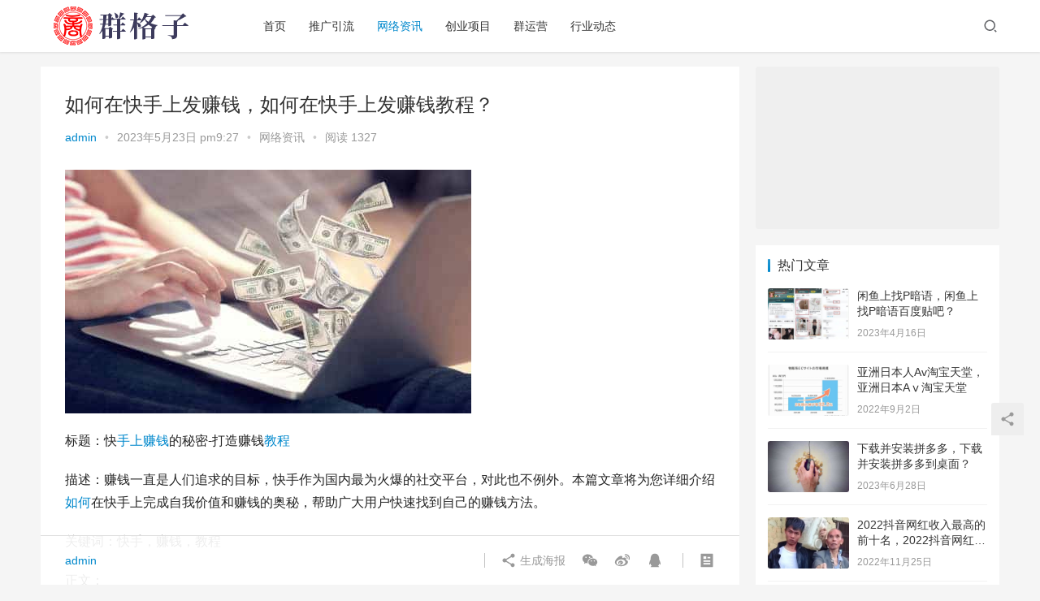

--- FILE ---
content_type: text/html; charset=UTF-8
request_url: https://www.huoyanteam.com/28746.html
body_size: 14911
content:
<!DOCTYPE html>
<html lang="zh-CN">
<head>
    <meta charset="UTF-8">
    <meta http-equiv="X-UA-Compatible" content="IE=Edge,chrome=1">
    <meta name="renderer" content="webkit">
    <meta name="viewport" content="initial-scale=1.0,user-scalable=no,maximum-scale=1,width=device-width">
    <title>如何在快手上发赚钱，如何在快手上发赚钱教程？ | 群格子</title>
    <meta name="keywords" content="如何,手上,教程,赚钱" />
<meta name="description" content="标题：快手上赚钱的秘密-打造赚钱教程描述：赚钱一直是人们追求的目标，快手作为国内最为火爆的社交平台，对此也不例外。本篇文章将为您详细介绍如何在快手上完成自我价值和赚钱的奥秘，帮助广大用户快速找到自己的赚钱方法。关键词：快手，赚钱，教程正文：最近几年，快手这个短视频平台迅速地在年轻人中间流行起来，如今它已经成为了全国最为火爆的短视频社交平台之一。不仅如此，随着快手知名度的提高，越来越多的人开始将其作..." />
<meta property="og:type" content="article" />
<meta property="og:url" content="https://www.huoyanteam.com/28746.html" />
<meta property="og:site_name" content="群格子" />
<meta property="og:title" content="如何在快手上发赚钱，如何在快手上发赚钱教程？" />
<meta property="og:image" content="https://www.huoyanteam.com/wp-content/uploads/2023/05/Sl72UveS.jpg" />
<meta property="og:description" content="标题：快手上赚钱的秘密-打造赚钱教程描述：赚钱一直是人们追求的目标，快手作为国内最为火爆的社交平台，对此也不例外。本篇文章将为您详细介绍如何在快手上完成自我价值和赚钱的奥秘，帮助广大用户快速找到自己的赚钱方法。关键词：快手，赚钱，教程正文：最近几年，快手这个短视频平台迅速地在年轻人中间流行起来，如今它已经成为了全国最为火爆的短视频社交平台之一。不仅如此，随着快手知名度的提高，越来越多的人开始将其作..." />
<link rel="canonical" href="https://www.huoyanteam.com/28746.html" />
<meta name="applicable-device" content="pc,mobile" />
<meta http-equiv="Cache-Control" content="no-transform" />
<link rel="shortcut icon" href="https://www.huoyanteam.com/wp-content/uploads/2022/03/155222679426873608.ico" />
<link rel='dns-prefetch' href='//at.alicdn.com' />
<link rel='stylesheet' id='stylesheet-css'  href='https://www.huoyanteam.com/wp-content/themes/justnews6.0.5/css/style.css?ver=6.0.1' type='text/css' media='all' />
<link rel='stylesheet' id='font-awesome-css'  href='https://www.huoyanteam.com/wp-content/themes/justnews6.0.5/themer/assets/css/font-awesome.css?ver=6.0.1' type='text/css' media='all' />
<link rel='stylesheet' id='wp-block-library-css'  href='https://www.huoyanteam.com/wp-includes/css/dist/block-library/style.min.css?ver=5.4.18' type='text/css' media='all' />
<script type='text/javascript' src='https://www.huoyanteam.com/wp-content/themes/justnews6.0.5/themer/jquery-3.6.0.min.js?ver=1.12.4'></script>
<script type='text/javascript' src='https://www.huoyanteam.com/wp-includes/js/jquery/jquery-migrate.min.js?ver=1.4.1'></script>
<script type='text/javascript' src='//at.alicdn.com/t/font_2010989_pnpf7kimxx.js?ver=6.0.1'></script>
<link rel="EditURI" type="application/rsd+xml" title="RSD" href="https://www.huoyanteam.com/xmlrpc.php?rsd" />
<link rel="wlwmanifest" type="application/wlwmanifest+xml" href="https://www.huoyanteam.com/wp-includes/wlwmanifest.xml" /> 
<link rel='prev' title='淘宝回收手机可靠吗，淘宝回收二手手机可靠吗？' href='https://www.huoyanteam.com/28730.html' />
<link rel='next' title='联动云兼职调度员招聘，联动云兼职调度员招聘怎么加入？' href='https://www.huoyanteam.com/28749.html' />
<link rel='shortlink' href='https://www.huoyanteam.com/?p=28746' />
        <style>
            a, .text-primary, .btn.active, .btn:active, .btn:focus, .btn:hover, .btn.btn-primary .badge, .panel-primary>.panel-heading .badge, .member-form-tab li.active a, .member-account-menu .member-nav-icon, .member-lp-process li.active p, .wpcom-profile .user-group, .wpcom-profile .wpcom-profile-nav li.active a, .wpcom-profile .profile-tab-item.active, .user-card-name .user-group, .plyr--full-ui input[type=range], body>header.header .nav>li.active>a, body>header.header .dropdown-menu>.active>a, .entry .entry-info .nickname, .entry .entry-content .has-theme-color-color, .entry-bar-inner .user-group, .entry-action .btn-dashang, .entry-action .btn-zan, .entry-readmore-btn, .form-submit-text span, .widget_profile .user-group, .list.tabs .tab.active a, .load-more, .kx-list .kx-time{color: #08c;}.bg-primary, .btn.btn-primary, .btn.btn-primary.disabled.focus, .btn.btn-primary.disabled:focus, .btn.btn-primary.disabled:hover, .btn.btn-primary[disabled].focus, .btn.btn-primary[disabled]:focus, .btn.btn-primary[disabled]:hover, fieldset[disabled] .btn.btn-primary.focus, fieldset[disabled] .btn.btn-primary:focus, fieldset[disabled] .btn.btn-primary:hover, .nav-pills>li.active>a, .nav-pills>li.active>a:focus, .nav-pills>li.active>a:hover, .label-primary, .panel-primary>.panel-heading, .action.action-color-1 .action-item, .entry .entry-content .has-theme-color-background-color, .comment-reply-title:before, .comments-title:before, .entry-related-title:before, .widget-title:before, .search-form .submit, .sec-panel-head h1 span:before, .sec-panel-head h2 span:before, .sec-panel-head h3 span:before, .wpcom-slider .swiper-pagination .swiper-pagination-bullet-active, .tagHandler ul.tagHandlerContainer li.tagItem{background-color: #08c;}.form-control:focus, .btn.active, .btn:active, .btn.btn-primary, .btn.btn-primary.active, .btn.btn-primary:active, .btn.btn-primary.disabled.focus, .btn.btn-primary.disabled:focus, .btn.btn-primary.disabled:hover, .btn.btn-primary[disabled].focus, .btn.btn-primary[disabled]:focus, .btn.btn-primary[disabled]:hover, fieldset[disabled] .btn.btn-primary.focus, fieldset[disabled] .btn.btn-primary:focus, fieldset[disabled] .btn.btn-primary:hover, .nav .open>a, .nav .open>a:focus, .nav .open>a:hover, .panel-primary, .panel-primary>.panel-heading, .wpcom-profile .profile-tab-item.active, .search-form input.keyword:focus, .load-more{border-color: #08c;}.btn.active:before, .btn:active:before, .btn:focus:before, .btn:hover:before, .TCaptcha-button .TCaptcha-icon:after, .wpcom-profile .user-group, .user-card-name .user-group, .smartphoto-loader, .entry-bar-inner .user-group, .entry-action .btn-dashang, .entry-action .btn-zan, .entry-readmore-btn, .widget-kx-list .kx-item:before, .widget_profile .user-group, .kx-list .kx-time:before{border-color: #08c;}.btn.active:after, .btn:active:after, .btn:focus:after, .btn:hover:after, .page-numbers>li.active, .pagination>li.active, .swiper-pagination-bullet-active, .swiper-pagination-progress .swiper-pagination-progressbar, .hot-slider .swiper-button-next, .hot-slider .swiper-button-prev, .action .action-item-inner h2, .action .action-item-inner h3, .action .action-item-inner h4, .TCaptcha-button .TCaptcha-icon i, .TCaptcha-button .TCaptcha-icon:before, .member-account-menu .active:before, .member-lp-process li.active i, .member-lp-process li.processed .process-line, .wpcom-profile .user-group:after, .wpcom-profile .profile-tab-item.active:after, .user-card-name .user-group:after, .modules-video .modal-player, .social-login-form .sl-input-submit, .plyr--audio .plyr__control.plyr__tab-focus, .plyr--audio .plyr__control:hover, .plyr--audio .plyr__control[aria-expanded=true], .plyr--video .plyr__control.plyr__tab-focus, .plyr--video .plyr__control:hover, .plyr--video .plyr__control[aria-expanded=true], .plyr__control--overlaid, .plyr__control--overlaid:focus, .plyr__control--overlaid:hover, .plyr__menu__container .plyr__control[role=menuitemradio][aria-checked=true]:before, .entry-bar-inner .user-group:after, .post-loop-default .item-title a .sticky-post, .post-loop-card .item-title .sticky-post, .post-loop-image .item-title .sticky-post, .sidebar .widget_nav_menu ul li.current-menu-item a, .sidebar .widget_nav_menu ul li.current-post-parent a, .widget_profile .user-group:after, .list.tabs .tab.active a:after, .kx-list .kx-date:before{background-color: #08c;}.panel-primary>.panel-heading+.panel-collapse>.panel-body{border-top-color: #08c;}.panel-primary>.panel-footer+.panel-collapse>.panel-body, .member-form-tab li.active{border-bottom-color: #08c;}.wpcom-profile .wpcom-profile-nav li.active a{border-bottom-color: #08c;}.entry .entry-content .h3, .entry .entry-content h3, .entry .member-account-content .woocommerce h2{border-left-color: #08c;}a:hover, .breadcrumb>li a:hover, .page-numbers .pagination-go .pgo-btn:hover, .pagination .pagination-go .pgo-btn:hover, .close:focus, .close:hover, .action .action-share-item:hover, .member-form .form-group.active .wi, .member-form .form-group.active .show-password .wi:hover, .member-form .form-group.error .show-password .wi:hover, .member-form .show-password .wi:hover, .member-form-tab a:hover, .member-account-name a:hover, .member-account-menu li:hover, .wpcom-profile .wpcom-profile-nav a:hover, .wpcom-profile .follow-item .follow-item-text .follow-item-name a:hover, .wpcom-profile-main .profile-posts-list .item-title a:hover, .wpcom-profile-main .profile-comments-list .comment-item-link a:hover, .hentry .member-account-wrap .notify-list .notify-item.status-1 .notify-item-title a:hover, .hentry .member-account-wrap .notify-list .notify-item-title a:hover, .user-card-name:hover, body>header.header .nav>li>a:hover, body>header.header .wpcom-adv-menu>.menu-item-style>.menu-item-wrap>li>a:hover, .navbar-action .login:focus, .navbar-action .login:hover, .navbar-action .profile a:hover, .navbar-search-close:hover, .navbar-search-btn:hover, .navbar-search-icon:focus, .navbar-search-icon:hover, .entry .entry-info a:focus, .entry .entry-info a:hover, .entry .entry-content .has-theme-hover-color, .entry .entry-content .wp-block-wpcom-accordion .panel-heading .panel-title a:hover, .entry .entry-content .wp-block-wpcom-accordion .panel-heading .panel-title a:hover .wi, .entry-bar .info-item a:hover, .comments-list .comment-children .comment-text-reply a:hover, .comments-list .reply a:hover, .comment-body .nickname a:hover, #cancel-comment-reply-link:hover, .post-loop-list .item a:hover, .post-loop-default .item-title a:hover, .post-loop-default .item-meta a:hover, .post-loop-card .item-title a:hover, .post-loop-image .item-title a:hover, .post-loop-image .item-meta-author .avatar:hover, .widget ol a:hover, .widget ul a:hover, .widget_kuaixun .widget-title-more:hover, .widget_profile .profile-name:hover, .sec-panel-head .more:hover, .el-boxed .sec-panel-head h1 span a:hover, .el-boxed .sec-panel-head h2 span a:hover, .el-boxed .sec-panel-head h3 span a:hover, .list.tabs .tab a:hover, .list-links a:focus, .list-links a:hover, .kx-list .kx-content h2 a:hover, .kx-meta .j-mobile-share:hover, .modules-category-posts .sec-panel-more a:hover{color: #07c;}.page-numbers>li:hover, .pagination>li:hover, .hot-slider .swiper-button-prev:hover, .hot-slider .swiper-container-rtl .swiper-button-next:hover, .hot-slider .swiper-button-next:hover, .hot-slider .swiper-container-rtl .swiper-button-prev:hover, .member-account-menu .active:hover:before, .wpcom-profile .wpcom-profile-setcover:hover, .wpcom-profile .profile-tab-item:hover, .social-login-form .sl-input-submit:hover, body>header.header .dropdown-menu>.active>a:focus, body>header.header .dropdown-menu>.active>a:hover, body>header.header .dropdown-menu>li>a:hover, body>header.header .wpcom-adv-menu>.menu-item-style>.menu-item-wrap .dropdown-menu li a:hover, .entry-tag a:focus, .entry-tag a:hover, .wpcom-shortcode-tags li:hover, .page-no-sidebar.member-login .btn-home:hover, .page-no-sidebar.member-register .btn-home:hover, .post-loop-default .item-category:hover, .post-loop-card .item-img .item-category:hover, .post-loop-image .item-img .item-category:hover, .widget .tagcloud a:hover, .sidebar .widget_nav_menu ul li.current-menu-item .sub-menu a:hover, .sidebar .widget_nav_menu ul li.current-post-parent .sub-menu a:hover, .sidebar .widget_nav_menu ul li a:hover, .footer-sns .sns-icon:after, .list.tabs .tab.active a:hover:after, .load-more:focus, .load-more:hover, .modules-carousel-posts .sec-panel-more .swiper-button-next:hover, .modules-carousel-posts .sec-panel-more .swiper-button-prev:hover{background-color: #07c;}.page-numbers .pagination-go .pgo-input:focus, .pagination .pagination-go .pgo-input:focus, .member-form .form-group.active .form-input, .wpcom-profile .wpcom-profile-setcover:hover, .wpcom-profile .profile-tab-item:hover, .entry-tag a:focus, .entry-tag a:hover, .entry-action .btn-dashang.liked, .entry-action .btn-dashang:hover, .entry-action .btn-zan.liked, .entry-action .btn-zan:hover, .entry-readmore-btn:hover, .widget .tagcloud a:hover, .widget-kx-list .kx-item:hover:before, .widget-kx-list .kx-item.active:before, .load-more:focus, .load-more:hover{border-color: #07c;}.action .action-item:hover, .entry .entry-content .has-theme-hover-background-color, .entry-action .btn-dashang.liked, .entry-action .btn-dashang:hover, .entry-action .btn-zan.liked, .entry-action .btn-zan:hover, .entry-readmore-btn:hover, .search-form .submit:hover, .wpcom-slider .swiper-pagination span:hover, .tagHandler ul.tagHandlerContainer li.tagItem:hover{background-color: #07c;}.member-form-tab li.active:hover{border-bottom-color: #07c;}.member-account-input input:focus, .member-account-input select:focus, .member-account-input textarea:focus, .modules-carousel-posts .sec-panel-more .swiper-button-next:hover, .modules-carousel-posts .sec-panel-more .swiper-button-prev:hover{border-color: #07c;}.wpcom-profile .wpcom-profile-nav a:hover{border-bottom-color: #07c;}@media (max-width:991px){.navbar-collapse{background-color: #08c;}}@media (max-width:767px){.entry-bar .info-item.share .mobile{background-color: #08c;}}                        body>header.header{background-color: #fff;;}
                        body>header.header .logo img{max-height: 50px;}
                        @media (max-width: 767px){
                body>header.header .logo img{max-height: 40px;}
            }
                        .entry .entry-video{ height: 482px;}
            @media (max-width: 1219px){
                .entry .entry-video{ height: 386.49883449883px;}
            }
            @media (max-width: 991px){
                .entry .entry-video{ height: 449.41724941725px;}
            }
            @media (max-width: 767px){
                .entry .entry-video{ height: 344.28571428571px;}
            }
            @media (max-width: 500px){
                .entry .entry-video{ height: 241px;}
            }
                    </style>
    <link rel="icon" href="https://www.huoyanteam.com/wp-content/uploads/2022/03/155222679426873608.ico" sizes="32x32" />
<link rel="icon" href="https://www.huoyanteam.com/wp-content/uploads/2022/03/155222679426873608.ico" sizes="192x192" />
<link rel="apple-touch-icon" href="https://www.huoyanteam.com/wp-content/uploads/2022/03/155222679426873608.ico" />
<meta name="msapplication-TileImage" content="https://www.huoyanteam.com/wp-content/uploads/2022/03/155222679426873608.ico" />
    <!--[if lte IE 9]><script src="https://www.huoyanteam.com/wp-content/themes/justnews6.0.5/js/update.js"></script><![endif]-->
</head>
<body class="post-template-default single single-post postid-28746 single-format-standard lang-cn el-boxed">
<header class="header">
    <div class="container clearfix">
        <div class="navbar-header">
            <button type="button" class="navbar-toggle collapsed" data-toggle="collapse" data-target=".navbar-collapse">
                <span class="icon-bar icon-bar-1"></span>
                <span class="icon-bar icon-bar-2"></span>
                <span class="icon-bar icon-bar-3"></span>
            </button>
                        <div class="logo">
            <a href="https://www.huoyanteam.com" rel="home"><img src="https://www.huoyanteam.com/wp-content/uploads/2020/10/logo2.png" alt="群格子"></a>
        </div>
    </div>
    <div class="collapse navbar-collapse">
        <nav class="navbar-left primary-menu"><ul id="menu-%e7%bd%91%e7%ab%99%e5%8a%9f%e8%83%bd" class="nav navbar-nav wpcom-adv-menu"><li class="menu-item"><a href="https://www.huoyanteam.com/">首页</a></li>
<li class="menu-item"><a href="https://www.huoyanteam.com/category/tuiguang">推广引流</a></li>
<li class="menu-item current-post-ancestor current-post-parent active"><a href="https://www.huoyanteam.com/category/zixun">网络资讯</a></li>
<li class="menu-item"><a href="https://www.huoyanteam.com/category/xiangmu">创业项目</a></li>
<li class="menu-item"><a href="https://www.huoyanteam.com/category/qun">群运营</a></li>
<li class="menu-item"><a href="https://www.huoyanteam.com/category/dongtai">行业动态</a></li>
</ul></nav>        <div class="navbar-action pull-right">
                            <div class="navbar-search-icon j-navbar-search"><i class="wpcom-icon wi"><svg aria-hidden="true"><use xlink:href="#wi-search"></use></svg></i></div>
                    </div>
        <form class="navbar-search" action="https://www.huoyanteam.com" method="get" role="search">
            <div class="navbar-search-inner">
                <i class="wpcom-icon wi navbar-search-close"><svg aria-hidden="true"><use xlink:href="#wi-close"></use></svg></i>                <input type="text" name="s" class="navbar-search-input" autocomplete="off" placeholder="输入关键词搜索..." value="">
                <button class="navbar-search-btn" type="submit"><i class="wpcom-icon wi"><svg aria-hidden="true"><use xlink:href="#wi-search"></use></svg></i></button>
            </div>
        </form>
    </div><!-- /.container -->
    </div><!-- /.navbar-collapse -->
</header>
<div id="wrap">    <div class="wrap container">
                <div class="main">
                            <article id="post-28746" class="post-28746 post type-post status-publish format-standard has-post-thumbnail hentry category-zixun tag-823 tag-4809 tag-879 tag-13">
                    <div class="entry">
                                                                        <div class="entry-head">
                            <h1 class="entry-title">如何在快手上发赚钱，如何在快手上发赚钱教程？</h1>
                            <div class="entry-info">
                                                                    <span class="vcard">
                                        <a class="nickname url fn j-user-card" data-user="1" href="https://www.huoyanteam.com/author/admin">admin</a>
                                    </span>
                                    <span class="dot">•</span>
                                                                <time class="entry-date published" datetime="2023-05-23T21:27:29+08:00" pubdate>
                                    2023年5月23日 pm9:27                                </time>
                                <span class="dot">•</span>
                                <a href="https://www.huoyanteam.com/category/zixun" rel="category tag">网络资讯</a>                                                                    <span class="dot">•</span>
                                    <span>阅读 1327</span>
                                                            </div>
                        </div>
                                                                        <div class="entry-content clearfix">
                            <p><noscript><img src="https://www.huoyanteam.com/wp-content/uploads/2023/05/Sl72UveS.jpg"></noscript><img class="j-lazy" alt="如何在快手上发赚钱，如何在快手上发赚钱教程？" src="https://www.huoyanteam.com/wp-content/themes/justnews6.0.5/themer/assets/images/lazy.png" data-original="https://www.huoyanteam.com/wp-content/uploads/2023/05/Sl72UveS.jpg"></p>
<p>标题：快<a href="https://www.huoyanteam.com/tag/%e6%89%8b%e4%b8%8a" title="【查看含有[手上]标签的文章】" target="_blank">手上</a><a href="https://www.huoyanteam.com/tag/%e8%b5%9a%e9%92%b1" title="【查看含有[赚钱]标签的文章】" target="_blank">赚钱</a>的秘密-打造赚钱<a href="https://www.huoyanteam.com/tag/%e6%95%99%e7%a8%8b" title="【查看含有[教程]标签的文章】" target="_blank">教程</a></p>
<p>描述：赚钱一直是人们追求的目标，快手作为国内最为火爆的社交平台，对此也不例外。本篇文章将为您详细介绍<a href="https://www.huoyanteam.com/tag/%e5%a6%82%e4%bd%95" title="【查看含有[如何]标签的文章】" target="_blank">如何</a>在快手上完成自我价值和赚钱的奥秘，帮助广大用户快速找到自己的赚钱方法。</p>
<p>关键词：快手，赚钱，教程</p>
<p>正文：</p>
<p>最近几年，快手这个短视频平台迅速地在年轻人中间流行起来，如今它已经成为了全国最为火爆的短视频社交平台之一。不仅如此，随着快手知名度的提高，越来越多的人开始将其作为一个可以从中获得利润的商机。</p>
<p>但是，很多用户仍会被困扰如何在快手赚到钱。如果你是其中之一，不要担心，我们将向大家分享一些赚钱的技巧和经验。</p>
<p>一、找到适合自己的创作领域</p>
<p>在快手上，每个用户都可以制作自己的视频内容，并在各种社交媒体平台上分享。但是，如何才能受到更多的关注，进而赚到钱呢？这需要你认真分析自己的优势和兴趣点，并寻找适合自己创作的领域。例如，如果你喜欢美食，可以开设一个美食频道，制作美食教程。如果喜欢绘画，可以开设一个画师专栏，传授自己的画技。</p>
<p>二、提高视频质量</p>
<p>内容优化是一个获取更多关注和赚钱的重点。为你的视频内容设定一个吸引人的题目，制作内容有趣、简单易懂且高质量，可以吸引更多的观众关注你的频道。特别是要注意摄影技巧、音乐、文字的叙述等方面，努力将你的视频制作成一个精品。</p>
<p>三、赚取流量-卖货</p>
<p>快手的用户量非常庞大，每个用户的播放量也会有所不同。如果你可以获得足够多的播放量，那么快手会为你的视频推送进行一定的补偿，比如，给你的视频里注入一些广告，通过这种方式来实现盈利。</p>
<p>除此之外，快手还提供了一些卖货功能，在视频主页上出售一些自己的商品，也可以通过寻找股东供应方来实现各自的需求。这样，你就可以在视频的同时完成自己的生意。</p>
<p>四、策略性联合推广</p>
<p>在快手推广中，活跃的人群多数都属于算法推荐导致的热播视频，并非所有人都能成为一波。但我们可以通过一些灵活的社区联合推广、关键词优化等方式来推广自己的视频。例如，与口碑热门的交友软件、好玩又受欢迎的网红饮料品牌等合作来实现自己的推广目的。</p>
<p>总结：</p>
<p>以上就是几个关于在快手赚钱的技巧和经验，仅供参考。无论你是想要增加自己的收入还是打造自己的个人品牌，快手已经成为了一个流行且有趣的平台。赚钱并不是一件容易的事情，但如果你在电视年代，启动诚信、实力、诚意等尝试进行，不断优化和调整，坚持自己的创作和行动，你最终一定可以找到自己的成功之路。</p>
							<div class="wpcom_ad_wrap"><img class="alignnone size-full wp-image-263457 aligncenter" src="https://www.sumedu.com/faq/wp-content/uploads/2022/12/stx859.gif" alt=""  /></div>                                                        <div class="entry-copyright"><p>本文内容由互联网用户自发贡献，该文观点仅代表作者本人。本站仅提供信息存储空间服务，不拥有所有权，不承担相关法律责任。如发现本站有涉嫌抄袭侵权/违法违规的内容， 请发送邮件至 sumchina520@foxmail.com 举报，一经查实，本站将立刻删除。</p>
如若转载，请注明出处：https://www.huoyanteam.com/28746.html</div>                        </div>
                        <div class="entry-footer">
                            <div class="entry-tag"><a href="https://www.huoyanteam.com/tag/%e5%a6%82%e4%bd%95" rel="tag">如何</a><a href="https://www.huoyanteam.com/tag/%e6%89%8b%e4%b8%8a" rel="tag">手上</a><a href="https://www.huoyanteam.com/tag/%e6%95%99%e7%a8%8b" rel="tag">教程</a><a href="https://www.huoyanteam.com/tag/%e8%b5%9a%e9%92%b1" rel="tag">赚钱</a></div>
                            <div class="entry-action">
                                <div class="btn-zan" data-id="28746"><i class="wpcom-icon wi"><svg aria-hidden="true"><use xlink:href="#wi-thumb-up-fill"></use></svg></i> 赞 <span class="entry-action-num">(0)</span></div>

                                                            </div>

                            <div class="entry-bar">
                                <div class="entry-bar-inner clearfix">
                                                                            <div class="author pull-left">
                                                                                        <a data-user="1" target="_blank" href="https://www.huoyanteam.com/author/admin" class="avatar j-user-card">
                                                <span class="author-name">admin</span>                                            </a>
                                        </div>
                                                                        <div class="info pull-right">
                                        <div class="info-item meta">
                                                                                                                                                                            </div>
                                        <div class="info-item share">
                                            <a class="meta-item mobile j-mobile-share" href="javascript:;" data-id="28746" data-qrcode="https://www.huoyanteam.com/28746.html"><i class="wpcom-icon wi"><svg aria-hidden="true"><use xlink:href="#wi-share"></use></svg></i> 生成海报</a>
                                                                                            <a class="meta-item wechat" data-share="wechat" target="_blank" rel="nofollow" href="#">
                                                    <i class="wpcom-icon wi"><svg aria-hidden="true"><use xlink:href="#wi-wechat"></use></svg></i>                                                </a>
                                                                                            <a class="meta-item weibo" data-share="weibo" target="_blank" rel="nofollow" href="#">
                                                    <i class="wpcom-icon wi"><svg aria-hidden="true"><use xlink:href="#wi-weibo"></use></svg></i>                                                </a>
                                                                                            <a class="meta-item qq" data-share="qq" target="_blank" rel="nofollow" href="#">
                                                    <i class="wpcom-icon wi"><svg aria-hidden="true"><use xlink:href="#wi-qq"></use></svg></i>                                                </a>
                                                                                    </div>
                                        <div class="info-item act">
                                            <a href="javascript:;" id="j-reading"><i class="wpcom-icon wi"><svg aria-hidden="true"><use xlink:href="#wi-article"></use></svg></i></a>
                                        </div>
                                    </div>
                                </div>
                            </div>

                            <div class="entry-page">
                                                                    <div class="entry-page-prev j-lazy" style="background-image: url(https://www.huoyanteam.com/wp-content/themes/justnews6.0.5/themer/assets/images/lazy.png);" data-original="https://www.huoyanteam.com/wp-content/uploads/2023/05/81qri7uB-480x300.jpg">
                                        <a href="https://www.huoyanteam.com/28730.html" title="淘宝回收手机可靠吗，淘宝回收二手手机可靠吗？" rel="prev">
                                            <span>淘宝回收手机可靠吗，淘宝回收二手手机可靠吗？</span>
                                        </a>
                                        <div class="entry-page-info">
                                            <span class="pull-left"><i class="wpcom-icon wi"><svg aria-hidden="true"><use xlink:href="#wi-arrow-left-double"></use></svg></i> 上一篇</span>
                                            <span class="pull-right">2023年5月23日 pm8:23</span>
                                        </div>
                                    </div>
                                                                                                    <div class="entry-page-next j-lazy" style="background-image: url(https://www.huoyanteam.com/wp-content/themes/justnews6.0.5/themer/assets/images/lazy.png);" data-original="https://www.huoyanteam.com/wp-content/uploads/2023/05/6Es75vMW-480x300.jpg">
                                        <a href="https://www.huoyanteam.com/28749.html" title="联动云兼职调度员招聘，联动云兼职调度员招聘怎么加入？" rel="next">
                                            <span>联动云兼职调度员招聘，联动云兼职调度员招聘怎么加入？</span>
                                        </a>
                                        <div class="entry-page-info">
                                            <span class="pull-right">下一篇 <i class="wpcom-icon wi"><svg aria-hidden="true"><use xlink:href="#wi-arrow-right-double"></use></svg></i></span>
                                            <span class="pull-left">2023年5月23日 pm11:03</span>
                                        </div>
                                    </div>
                                                            </div>
                            
                            <h3 class="entry-related-title">相关推荐</h3><ul class="entry-related cols-3 post-loop post-loop-default"><li class="item">
        <div class="item-img">
        <a class="item-img-inner" href="https://www.huoyanteam.com/31080.html" title="适合娘俩发朋友圈的句子，适合娘俩发朋友圈的句子幽默？" target="_blank" rel="bookmark">
            <img width="480" height="300" src="https://www.huoyanteam.com/wp-content/themes/justnews6.0.5/themer/assets/images/lazy.png" class="attachment-post-thumbnail size-post-thumbnail wp-post-image j-lazy" alt="适合娘俩发朋友圈的句子，适合娘俩发朋友圈的句子幽默？" data-original="https://www.huoyanteam.com/wp-content/uploads/2023/07/t7q5QpB4-480x300.jpg" />        </a>
                <a class="item-category" href="https://www.huoyanteam.com/category/zixun" target="_blank">网络资讯</a>
            </div>
        <div class="item-content">
                <h4 class="item-title">
            <a href="https://www.huoyanteam.com/31080.html" target="_blank" rel="bookmark">
                                 适合娘俩发朋友圈的句子，适合娘俩发朋友圈的句子幽默？            </a>
        </h4>
        <div class="item-excerpt">
            <p>娘俩发朋友圈的句子：幽默又有趣的分享 每个人在朋友圈里都喜欢发一些有趣的句子来展示自己的生活态度和个性。对于娘俩来说，找到既适合母女关系，又足够幽默的句子可以增加互动和关注度。无论&#8230;</p>
        </div>
        <div class="item-meta">
                                    <span class="item-meta-li date">2023年7月10日</span>
            <div class="item-meta-right">
                <span class="item-meta-li views" title="阅读数"><i class="wpcom-icon wi"><svg aria-hidden="true"><use xlink:href="#wi-eye"></use></svg></i> 1.6K</span><span class="item-meta-li likes" title="点赞数"><i class="wpcom-icon wi"><svg aria-hidden="true"><use xlink:href="#wi-thumb-up"></use></svg></i> 0</span>            </div>
        </div>
    </div>
</li>
<li class="item item-no-thumb">
        <div class="item-content">
                <h4 class="item-title">
            <a href="https://www.huoyanteam.com/20547.html" target="_blank" rel="bookmark">
                                 已连接无法访问互联网是啥意思，互联网是什么东西？            </a>
        </h4>
        <div class="item-excerpt">
            <p>互联网让我们进入了一个“知识爆炸”的时代,越来越多的新知识被我们所接受,也有越来越多的传统文化被海量信息所“淹没”。面对这种情况,全国人大代表,中国剧协副主席、河南豫剧院院长李树建&#8230;</p>
        </div>
        <div class="item-meta">
                                            <a class="item-meta-li" href="https://www.huoyanteam.com/category/zixun" target="_blank">网络资讯</a>
                            <span class="item-meta-li date">2023年2月7日</span>
            <div class="item-meta-right">
                <span class="item-meta-li views" title="阅读数"><i class="wpcom-icon wi"><svg aria-hidden="true"><use xlink:href="#wi-eye"></use></svg></i> 844</span><span class="item-meta-li likes" title="点赞数"><i class="wpcom-icon wi"><svg aria-hidden="true"><use xlink:href="#wi-thumb-up"></use></svg></i> 0</span>            </div>
        </div>
    </div>
</li>
<li class="item">
        <div class="item-img">
        <a class="item-img-inner" href="https://www.huoyanteam.com/28343.html" title="可以兼职赚钱的正规app，可以兼职赚钱的正规app学生？" target="_blank" rel="bookmark">
            <img width="1" height="1" src="https://www.huoyanteam.com/wp-content/themes/justnews6.0.5/themer/assets/images/lazy.png" class="attachment-post-thumbnail size-post-thumbnail wp-post-image j-lazy" alt="可以兼职赚钱的正规app，可以兼职赚钱的正规app学生？" data-original="https://www.huoyanteam.com/wp-content/uploads/2023/05/oYbVyM69.jpg" />        </a>
                <a class="item-category" href="https://www.huoyanteam.com/category/zixun" target="_blank">网络资讯</a>
            </div>
        <div class="item-content">
                <h4 class="item-title">
            <a href="https://www.huoyanteam.com/28343.html" target="_blank" rel="bookmark">
                                 可以兼职赚钱的正规app，可以兼职赚钱的正规app学生？            </a>
        </h4>
        <div class="item-excerpt">
            <p>很多年轻的大学生为了减轻家庭负担，拥有更多的自由和消费能力，选择自己兼职赚钱。因此，找一款靠谱的兼职APP成为了他们常做的一件事情。 想要找一款靠谱的兼职APP，肯定是要选一个正规&#8230;</p>
        </div>
        <div class="item-meta">
                                    <span class="item-meta-li date">2023年5月16日</span>
            <div class="item-meta-right">
                <span class="item-meta-li views" title="阅读数"><i class="wpcom-icon wi"><svg aria-hidden="true"><use xlink:href="#wi-eye"></use></svg></i> 1.3K</span><span class="item-meta-li likes" title="点赞数"><i class="wpcom-icon wi"><svg aria-hidden="true"><use xlink:href="#wi-thumb-up"></use></svg></i> 0</span>            </div>
        </div>
    </div>
</li>
<li class="item">
        <div class="item-img">
        <a class="item-img-inner" href="https://www.huoyanteam.com/30798.html" title="发宝宝朋友圈配可爱文字，发宝宝朋友圈配可爱文字2022？" target="_blank" rel="bookmark">
            <img width="480" height="300" src="https://www.huoyanteam.com/wp-content/themes/justnews6.0.5/themer/assets/images/lazy.png" class="attachment-post-thumbnail size-post-thumbnail wp-post-image j-lazy" alt="发宝宝朋友圈配可爱文字，发宝宝朋友圈配可爱文字2022？" data-original="https://www.huoyanteam.com/wp-content/uploads/2023/07/9S3Ud2LO-480x300.jpg" />        </a>
                <a class="item-category" href="https://www.huoyanteam.com/category/zixun" target="_blank">网络资讯</a>
            </div>
        <div class="item-content">
                <h4 class="item-title">
            <a href="https://www.huoyanteam.com/30798.html" target="_blank" rel="bookmark">
                                 发宝宝朋友圈配可爱文字，发宝宝朋友圈配可爱文字2022？            </a>
        </h4>
        <div class="item-excerpt">
            <p>随着社交媒体的普及，朋友圈已经成为了人们记录生活、展示个人魅力的重要平台。对于那些有宝宝的家庭来说，如何在宝宝朋友圈中展现可爱和温馨成为了一件重要的事情。本文将分享一些在宝宝朋友圈&#8230;</p>
        </div>
        <div class="item-meta">
                                    <span class="item-meta-li date">2023年7月5日</span>
            <div class="item-meta-right">
                <span class="item-meta-li views" title="阅读数"><i class="wpcom-icon wi"><svg aria-hidden="true"><use xlink:href="#wi-eye"></use></svg></i> 829</span><span class="item-meta-li likes" title="点赞数"><i class="wpcom-icon wi"><svg aria-hidden="true"><use xlink:href="#wi-thumb-up"></use></svg></i> 0</span>            </div>
        </div>
    </div>
</li>
<li class="item">
        <div class="item-img">
        <a class="item-img-inner" href="https://www.huoyanteam.com/29774.html" title="怎么把快手作品删了，怎么把快手作品删了,任何人都看不到见_？" target="_blank" rel="bookmark">
            <img width="480" height="300" src="https://www.huoyanteam.com/wp-content/themes/justnews6.0.5/themer/assets/images/lazy.png" class="attachment-post-thumbnail size-post-thumbnail wp-post-image j-lazy" alt="怎么把快手作品删了，怎么把快手作品删了,任何人都看不到见_？" data-original="https://www.huoyanteam.com/wp-content/uploads/2023/06/2yLTRPud-480x300.jpg" />        </a>
                <a class="item-category" href="https://www.huoyanteam.com/category/zixun" target="_blank">网络资讯</a>
            </div>
        <div class="item-content">
                <h4 class="item-title">
            <a href="https://www.huoyanteam.com/29774.html" target="_blank" rel="bookmark">
                                 怎么把快手作品删了，怎么把快手作品删了,任何人都看不到见_？            </a>
        </h4>
        <div class="item-excerpt">
            <p>快手作为国内最火爆的短视频社交平台，其用户数量达到了惊人的数亿级别，是许多人日常生活中必不可少的应用。但是，很多人在使用快手的过程中，难免会遇到被人恶意抖出自己的作品，或是因为其他&#8230;</p>
        </div>
        <div class="item-meta">
                                    <span class="item-meta-li date">2023年6月13日</span>
            <div class="item-meta-right">
                <span class="item-meta-li views" title="阅读数"><i class="wpcom-icon wi"><svg aria-hidden="true"><use xlink:href="#wi-eye"></use></svg></i> 1.3K</span><span class="item-meta-li likes" title="点赞数"><i class="wpcom-icon wi"><svg aria-hidden="true"><use xlink:href="#wi-thumb-up"></use></svg></i> 0</span>            </div>
        </div>
    </div>
</li>
<li class="item">
        <div class="item-img">
        <a class="item-img-inner" href="https://www.huoyanteam.com/17463.html" title="24岁本命年生日怎么发朋友圈句子，24岁本命年生日怎么发朋友圈句子祝福？" target="_blank" rel="bookmark">
            <img width="480" height="300" src="https://www.huoyanteam.com/wp-content/themes/justnews6.0.5/themer/assets/images/lazy.png" class="attachment-post-thumbnail size-post-thumbnail wp-post-image j-lazy" alt="24岁本命年生日怎么发朋友圈句子，24岁本命年生日怎么发朋友圈句子祝福？" data-original="https://www.huoyanteam.com/wp-content/uploads/2023/01/GhF771q2-480x300.jpg" />        </a>
                <a class="item-category" href="https://www.huoyanteam.com/category/zixun" target="_blank">网络资讯</a>
            </div>
        <div class="item-content">
                <h4 class="item-title">
            <a href="https://www.huoyanteam.com/17463.html" target="_blank" rel="bookmark">
                                 24岁本命年生日怎么发朋友圈句子，24岁本命年生日怎么发朋友圈句子祝福？            </a>
        </h4>
        <div class="item-excerpt">
            <p>&#034;今天是我过得第二个本命年啦&#034; ——&#034;生日快乐呀&#034; 我，24岁啦！还算是一个对生活质量要求蛮高的女孩儿，注重仪式感，会认真记录生活的美好。每&#8230;</p>
        </div>
        <div class="item-meta">
                                    <span class="item-meta-li date">2023年1月12日</span>
            <div class="item-meta-right">
                <span class="item-meta-li views" title="阅读数"><i class="wpcom-icon wi"><svg aria-hidden="true"><use xlink:href="#wi-eye"></use></svg></i> 885</span><span class="item-meta-li likes" title="点赞数"><i class="wpcom-icon wi"><svg aria-hidden="true"><use xlink:href="#wi-thumb-up"></use></svg></i> 0</span>            </div>
        </div>
    </div>
</li>
<li class="item">
        <div class="item-img">
        <a class="item-img-inner" href="https://www.huoyanteam.com/33797.html" title="拼多多怎么开店注册多少钱，拼多多开店费用？" target="_blank" rel="bookmark">
            <img width="1" height="1" src="https://www.huoyanteam.com/wp-content/themes/justnews6.0.5/themer/assets/images/lazy.png" class="attachment-post-thumbnail size-post-thumbnail wp-post-image j-lazy" alt="拼多多怎么开店注册多少钱，拼多多开店费用？" data-original="https://www.huoyanteam.com/wp-content/uploads/2023/12/MMh69VAx.jpg" />        </a>
                <a class="item-category" href="https://www.huoyanteam.com/category/zixun" target="_blank">网络资讯</a>
            </div>
        <div class="item-content">
                <h4 class="item-title">
            <a href="https://www.huoyanteam.com/33797.html" target="_blank" rel="bookmark">
                                 拼多多怎么开店注册多少钱，拼多多开店费用？            </a>
        </h4>
        <div class="item-excerpt">
            <p>金华义乌市是一个适合创业的地方，拼多多开店也是一个不错的选择。如果您想在金华义乌市开设拼多多店铺，首先需要进行以下步骤： 1. 注册拼多多账号：您需要注册一个拼多多的卖家账号。 2&#8230;</p>
        </div>
        <div class="item-meta">
                                    <span class="item-meta-li date">2023年12月14日</span>
            <div class="item-meta-right">
                <span class="item-meta-li views" title="阅读数"><i class="wpcom-icon wi"><svg aria-hidden="true"><use xlink:href="#wi-eye"></use></svg></i> 695</span><span class="item-meta-li likes" title="点赞数"><i class="wpcom-icon wi"><svg aria-hidden="true"><use xlink:href="#wi-thumb-up"></use></svg></i> 0</span>            </div>
        </div>
    </div>
</li>
<li class="item">
        <div class="item-img">
        <a class="item-img-inner" href="https://www.huoyanteam.com/29251.html" title="兼职帮别人注册淘宝店靠谱吗，兼职帮别人注册淘宝店铺？" target="_blank" rel="bookmark">
            <img width="480" height="300" src="https://www.huoyanteam.com/wp-content/themes/justnews6.0.5/themer/assets/images/lazy.png" class="attachment-post-thumbnail size-post-thumbnail wp-post-image j-lazy" alt="兼职帮别人注册淘宝店靠谱吗，兼职帮别人注册淘宝店铺？" data-original="https://www.huoyanteam.com/wp-content/uploads/2023/06/maK2yW88-480x300.jpg" />        </a>
                <a class="item-category" href="https://www.huoyanteam.com/category/zixun" target="_blank">网络资讯</a>
            </div>
        <div class="item-content">
                <h4 class="item-title">
            <a href="https://www.huoyanteam.com/29251.html" target="_blank" rel="bookmark">
                                 兼职帮别人注册淘宝店靠谱吗，兼职帮别人注册淘宝店铺？            </a>
        </h4>
        <div class="item-excerpt">
            <p>在现代社会，越来越多的人选择自己开创事业。其中一个选择就是在淘宝上开店，作为一个个体户或小型企业运营自己的电子商务。开店的第一步是注册淘宝店。这个过程对于一些已经开过店并熟练掌握注&#8230;</p>
        </div>
        <div class="item-meta">
                                    <span class="item-meta-li date">2023年6月2日</span>
            <div class="item-meta-right">
                <span class="item-meta-li views" title="阅读数"><i class="wpcom-icon wi"><svg aria-hidden="true"><use xlink:href="#wi-eye"></use></svg></i> 877</span><span class="item-meta-li likes" title="点赞数"><i class="wpcom-icon wi"><svg aria-hidden="true"><use xlink:href="#wi-thumb-up"></use></svg></i> 0</span>            </div>
        </div>
    </div>
</li>
<li class="item">
        <div class="item-img">
        <a class="item-img-inner" href="https://www.huoyanteam.com/28255.html" title="兼职不发工资怎么办 没签合同的，大学生兼职不发工资怎么办 没签合同的？" target="_blank" rel="bookmark">
            <img width="1" height="1" src="https://www.huoyanteam.com/wp-content/themes/justnews6.0.5/themer/assets/images/lazy.png" class="attachment-post-thumbnail size-post-thumbnail wp-post-image j-lazy" alt="兼职不发工资怎么办 没签合同的，大学生兼职不发工资怎么办 没签合同的？" data-original="https://www.huoyanteam.com/wp-content/uploads/2023/05/4Z9XoL02.jpg" />        </a>
                <a class="item-category" href="https://www.huoyanteam.com/category/zixun" target="_blank">网络资讯</a>
            </div>
        <div class="item-content">
                <h4 class="item-title">
            <a href="https://www.huoyanteam.com/28255.html" target="_blank" rel="bookmark">
                                 兼职不发工资怎么办 没签合同的，大学生兼职不发工资怎么办 没签合同的？            </a>
        </h4>
        <div class="item-excerpt">
            <p>随着社会的发展，兼职成为了一种常见的就业方式。人们寻找兼职岗位不仅可以增加自己的社会经验，还可以为自己赚一份额外的收入。但是在兼职中，也会遇到兼职不发工资，没有签合同等问题。那么，&#8230;</p>
        </div>
        <div class="item-meta">
                                    <span class="item-meta-li date">2023年5月13日</span>
            <div class="item-meta-right">
                <span class="item-meta-li views" title="阅读数"><i class="wpcom-icon wi"><svg aria-hidden="true"><use xlink:href="#wi-eye"></use></svg></i> 1.4K</span><span class="item-meta-li likes" title="点赞数"><i class="wpcom-icon wi"><svg aria-hidden="true"><use xlink:href="#wi-thumb-up"></use></svg></i> 0</span>            </div>
        </div>
    </div>
</li>
<li class="item">
        <div class="item-img">
        <a class="item-img-inner" href="https://www.huoyanteam.com/27018.html" title="季后赛nba2021直播，nba季后赛视频直播观看？" target="_blank" rel="bookmark">
            <img width="480" height="300" src="https://www.huoyanteam.com/wp-content/themes/justnews6.0.5/themer/assets/images/lazy.png" class="attachment-post-thumbnail size-post-thumbnail wp-post-image j-lazy" alt="季后赛nba2021直播，nba季后赛视频直播观看？" data-original="https://www.huoyanteam.com/wp-content/uploads/2023/04/oAY2ODc5-480x300.jpg" />        </a>
                <a class="item-category" href="https://www.huoyanteam.com/category/zixun" target="_blank">网络资讯</a>
            </div>
        <div class="item-content">
                <h4 class="item-title">
            <a href="https://www.huoyanteam.com/27018.html" target="_blank" rel="bookmark">
                                 季后赛nba2021直播，nba季后赛视频直播观看？            </a>
        </h4>
        <div class="item-excerpt">
            <p>CBA季后赛直播：辽宁vs广东 比赛时间：19.35 观赛入口: https://857zb3.cc/?from=anlan18 （长按链接后点击搜索直达直播页面） 如果比利亚乔不&#8230;</p>
        </div>
        <div class="item-meta">
                                    <span class="item-meta-li date">2023年4月22日</span>
            <div class="item-meta-right">
                <span class="item-meta-li views" title="阅读数"><i class="wpcom-icon wi"><svg aria-hidden="true"><use xlink:href="#wi-eye"></use></svg></i> 811</span><span class="item-meta-li likes" title="点赞数"><i class="wpcom-icon wi"><svg aria-hidden="true"><use xlink:href="#wi-thumb-up"></use></svg></i> 0</span>            </div>
        </div>
    </div>
</li>
</ul>                        </div>
                                            </div>
                </article>
                    </div>
                    <aside class="sidebar">
                <div id="wpcom-image-ad-3" class="widget widget_image_ad">            <img class="j-lazy" src="https://www.huoyanteam.com/wp-content/themes/justnews6.0.5/themer/assets/images/lazy.png" data-original="https://www.sumedu.com/faq/wp-content/uploads/2022/12/stx859.gif" alt="">        </div><div id="wpcom-post-thumb-3" class="widget widget_post_thumb"><h3 class="widget-title"><span>热门文章</span></h3>            <ul>
                                    <li class="item">
                                                    <div class="item-img">
                                <a class="item-img-inner" href="https://www.huoyanteam.com/26317.html" title="闲鱼上找P暗语，闲鱼上找P暗语百度贴吧？">
                                    <img width="480" height="300" src="https://www.huoyanteam.com/wp-content/themes/justnews6.0.5/themer/assets/images/lazy.png" class="attachment-post-thumbnail size-post-thumbnail wp-post-image j-lazy" alt="闲鱼上找P暗语，闲鱼上找P暗语百度贴吧？" data-original="https://www.huoyanteam.com/wp-content/uploads/2023/04/7ylN76Zx-480x300.jpg" />                                </a>
                            </div>
                                                <div class="item-content">
                            <p class="item-title"><a href="https://www.huoyanteam.com/26317.html" title="闲鱼上找P暗语，闲鱼上找P暗语百度贴吧？">闲鱼上找P暗语，闲鱼上找P暗语百度贴吧？</a></p>
                            <p class="item-date">2023年4月16日</p>
                        </div>
                    </li>
                                    <li class="item">
                                                    <div class="item-img">
                                <a class="item-img-inner" href="https://www.huoyanteam.com/9714.html" title="亚洲日本人Av淘宝天堂，亚洲日本Aⅴ淘宝天堂">
                                    <img width="480" height="300" src="https://www.huoyanteam.com/wp-content/themes/justnews6.0.5/themer/assets/images/lazy.png" class="attachment-post-thumbnail size-post-thumbnail wp-post-image j-lazy" alt="亚洲日本人Av淘宝天堂，亚洲日本Aⅴ淘宝天堂" data-original="https://www.huoyanteam.com/wp-content/uploads/2022/09/tuOq0et4-480x300.jpg" />                                </a>
                            </div>
                                                <div class="item-content">
                            <p class="item-title"><a href="https://www.huoyanteam.com/9714.html" title="亚洲日本人Av淘宝天堂，亚洲日本Aⅴ淘宝天堂">亚洲日本人Av淘宝天堂，亚洲日本Aⅴ淘宝天堂</a></p>
                            <p class="item-date">2022年9月2日</p>
                        </div>
                    </li>
                                    <li class="item">
                                                    <div class="item-img">
                                <a class="item-img-inner" href="https://www.huoyanteam.com/30474.html" title="下载并安装拼多多，下载并安装拼多多到桌面？">
                                    <img width="480" height="300" src="https://www.huoyanteam.com/wp-content/themes/justnews6.0.5/themer/assets/images/lazy.png" class="attachment-post-thumbnail size-post-thumbnail wp-post-image j-lazy" alt="下载并安装拼多多，下载并安装拼多多到桌面？" data-original="https://www.huoyanteam.com/wp-content/uploads/2023/06/108wYG21-480x300.jpg" />                                </a>
                            </div>
                                                <div class="item-content">
                            <p class="item-title"><a href="https://www.huoyanteam.com/30474.html" title="下载并安装拼多多，下载并安装拼多多到桌面？">下载并安装拼多多，下载并安装拼多多到桌面？</a></p>
                            <p class="item-date">2023年6月28日</p>
                        </div>
                    </li>
                                    <li class="item">
                                                    <div class="item-img">
                                <a class="item-img-inner" href="https://www.huoyanteam.com/14682.html" title="2022抖音网红收入最高的前十名，2022抖音网红收入最高的前十名有哪些？">
                                    <img width="480" height="300" src="https://www.huoyanteam.com/wp-content/themes/justnews6.0.5/themer/assets/images/lazy.png" class="attachment-post-thumbnail size-post-thumbnail wp-post-image j-lazy" alt="2022抖音网红收入最高的前十名，2022抖音网红收入最高的前十名有哪些？" data-original="https://www.huoyanteam.com/wp-content/uploads/2022/11/mfn9D47i-480x300.jpg" />                                </a>
                            </div>
                                                <div class="item-content">
                            <p class="item-title"><a href="https://www.huoyanteam.com/14682.html" title="2022抖音网红收入最高的前十名，2022抖音网红收入最高的前十名有哪些？">2022抖音网红收入最高的前十名，2022抖音网红收入最高的前十名有哪些？</a></p>
                            <p class="item-date">2022年11月25日</p>
                        </div>
                    </li>
                                    <li class="item">
                                                    <div class="item-img">
                                <a class="item-img-inner" href="https://www.huoyanteam.com/4089.html" title="色盲测试图片60张附加答案（色盲测试图片60张复杂）">
                                    <img width="480" height="300" src="https://www.huoyanteam.com/wp-content/themes/justnews6.0.5/themer/assets/images/lazy.png" class="attachment-post-thumbnail size-post-thumbnail wp-post-image j-lazy" alt="色盲测试图片60张附加答案（色盲测试图片60张复杂）" data-original="https://www.huoyanteam.com/wp-content/uploads/2022/06/fSHvDB8m-480x300.jpg" />                                </a>
                            </div>
                                                <div class="item-content">
                            <p class="item-title"><a href="https://www.huoyanteam.com/4089.html" title="色盲测试图片60张附加答案（色盲测试图片60张复杂）">色盲测试图片60张附加答案（色盲测试图片60张复杂）</a></p>
                            <p class="item-date">2022年6月24日</p>
                        </div>
                    </li>
                                    <li class="item">
                                                    <div class="item-img">
                                <a class="item-img-inner" href="https://www.huoyanteam.com/30339.html" title="拼多多转人工客服电话技巧，拼多多人工热线9541344？">
                                    <img width="480" height="300" src="https://www.huoyanteam.com/wp-content/themes/justnews6.0.5/themer/assets/images/lazy.png" class="attachment-post-thumbnail size-post-thumbnail wp-post-image j-lazy" alt="拼多多转人工客服电话技巧，拼多多人工热线9541344？" data-original="https://www.huoyanteam.com/wp-content/uploads/2023/06/Q4Gh524H-480x300.jpg" />                                </a>
                            </div>
                                                <div class="item-content">
                            <p class="item-title"><a href="https://www.huoyanteam.com/30339.html" title="拼多多转人工客服电话技巧，拼多多人工热线9541344？">拼多多转人工客服电话技巧，拼多多人工热线9541344？</a></p>
                            <p class="item-date">2023年6月25日</p>
                        </div>
                    </li>
                                    <li class="item">
                                                    <div class="item-img">
                                <a class="item-img-inner" href="https://www.huoyanteam.com/2838.html" title="3d走势图带连线图彩宝网电脑版（3d走势图带连线图彩宝网手机版）">
                                    <img width="480" height="300" src="https://www.huoyanteam.com/wp-content/themes/justnews6.0.5/themer/assets/images/lazy.png" class="attachment-post-thumbnail size-post-thumbnail wp-post-image j-lazy" alt="3d走势图带连线图彩宝网电脑版（3d走势图带连线图彩宝网手机版）" data-original="https://www.huoyanteam.com/wp-content/uploads/2022/06/5a72h35d-480x300.jpg" />                                </a>
                            </div>
                                                <div class="item-content">
                            <p class="item-title"><a href="https://www.huoyanteam.com/2838.html" title="3d走势图带连线图彩宝网电脑版（3d走势图带连线图彩宝网手机版）">3d走势图带连线图彩宝网电脑版（3d走势图带连线图彩宝网手机版）</a></p>
                            <p class="item-date">2022年6月9日</p>
                        </div>
                    </li>
                                    <li class="item">
                                                    <div class="item-img">
                                <a class="item-img-inner" href="https://www.huoyanteam.com/5030.html" title="有肉肉的高质量古言np（有肉肉的高质量古言np推荐）">
                                    <img width="480" height="300" src="https://www.huoyanteam.com/wp-content/themes/justnews6.0.5/themer/assets/images/lazy.png" class="attachment-post-thumbnail size-post-thumbnail wp-post-image j-lazy" alt="有肉肉的高质量古言np（有肉肉的高质量古言np推荐）" data-original="https://www.huoyanteam.com/wp-content/uploads/2022/07/F9KnZ843-480x300.jpg" />                                </a>
                            </div>
                                                <div class="item-content">
                            <p class="item-title"><a href="https://www.huoyanteam.com/5030.html" title="有肉肉的高质量古言np（有肉肉的高质量古言np推荐）">有肉肉的高质量古言np（有肉肉的高质量古言np推荐）</a></p>
                            <p class="item-date">2022年7月2日</p>
                        </div>
                    </li>
                                    <li class="item">
                                                    <div class="item-img">
                                <a class="item-img-inner" href="https://www.huoyanteam.com/480.html" title="4个人的微信群名字搞笑,两男两女四个人的群名">
                                    <img width="480" height="300" src="https://www.huoyanteam.com/wp-content/themes/justnews6.0.5/themer/assets/images/lazy.png" class="attachment-post-thumbnail size-post-thumbnail wp-post-image j-lazy" alt="4个人的微信群名字搞笑,两男两女四个人的群名" data-original="https://www.huoyanteam.com/wp-content/uploads/2020/11/8326cffc1e178a82c5f13cdde603738da877e8fa-480x300.png" />                                </a>
                            </div>
                                                <div class="item-content">
                            <p class="item-title"><a href="https://www.huoyanteam.com/480.html" title="4个人的微信群名字搞笑,两男两女四个人的群名">4个人的微信群名字搞笑,两男两女四个人的群名</a></p>
                            <p class="item-date">2020年11月4日</p>
                        </div>
                    </li>
                                    <li class="item">
                                                    <div class="item-img">
                                <a class="item-img-inner" href="https://www.huoyanteam.com/28700.html" title="抖音阿黑颜网红有哪些，抖音上的阿黑颜是谁？">
                                    <img width="480" height="300" src="https://www.huoyanteam.com/wp-content/themes/justnews6.0.5/themer/assets/images/lazy.png" class="attachment-post-thumbnail size-post-thumbnail wp-post-image j-lazy" alt="抖音阿黑颜网红有哪些，抖音上的阿黑颜是谁？" data-original="https://www.huoyanteam.com/wp-content/uploads/2023/05/L222qMNk-480x300.jpg" />                                </a>
                            </div>
                                                <div class="item-content">
                            <p class="item-title"><a href="https://www.huoyanteam.com/28700.html" title="抖音阿黑颜网红有哪些，抖音上的阿黑颜是谁？">抖音阿黑颜网红有哪些，抖音上的阿黑颜是谁？</a></p>
                            <p class="item-date">2023年5月23日</p>
                        </div>
                    </li>
                            </ul>
        </div><div id="wpcom-lastest-products-3" class="widget widget_lastest_products"><h3 class="widget-title"><span>推荐文章</span></h3>            <ul class="p-list clearfix">
                                    <li class="col-xs-24 col-md-12 p-item">
                        <div class="p-item-wrap">
                            <a class="thumb" href="https://www.huoyanteam.com/19240.html">
                                <img width="480" height="300" src="https://www.huoyanteam.com/wp-content/themes/justnews6.0.5/themer/assets/images/lazy.png" class="attachment-post-thumbnail size-post-thumbnail wp-post-image j-lazy" alt="如何盗取一个人的QQ图片，如何盗取一个人的Qq聊天记录？" data-original="https://www.huoyanteam.com/wp-content/uploads/2023/01/JEn7mLI5-480x300.jpg" />                            </a>
                            <h4 class="title">
                                <a href="https://www.huoyanteam.com/19240.html" title="如何盗取一个人的QQ图片，如何盗取一个人的Qq聊天记录？">
                                    如何盗取一个人的QQ图片，如何盗取一个人的Qq聊天记录？                                </a>
                            </h4>
                        </div>
                    </li>
                                    <li class="col-xs-24 col-md-12 p-item">
                        <div class="p-item-wrap">
                            <a class="thumb" href="https://www.huoyanteam.com/1789.html">
                                                            </a>
                            <h4 class="title">
                                <a href="https://www.huoyanteam.com/1789.html" title="想创业又不知道做什么的，小白看过来">
                                    想创业又不知道做什么的，小白看过来                                </a>
                            </h4>
                        </div>
                    </li>
                                    <li class="col-xs-24 col-md-12 p-item">
                        <div class="p-item-wrap">
                            <a class="thumb" href="https://www.huoyanteam.com/5800.html">
                                <img width="480" height="300" src="https://www.huoyanteam.com/wp-content/themes/justnews6.0.5/themer/assets/images/lazy.png" class="attachment-post-thumbnail size-post-thumbnail wp-post-image j-lazy" alt="下面连在一起写作业下面连在一起写作业 别拿出来就尿在里面hl，下面连在一起写作业 别拿出来就尿在里面h？" data-original="https://www.huoyanteam.com/wp-content/uploads/2022/07/kf6Xpef8-480x300.jpg" />                            </a>
                            <h4 class="title">
                                <a href="https://www.huoyanteam.com/5800.html" title="下面连在一起写作业下面连在一起写作业 别拿出来就尿在里面hl，下面连在一起写作业 别拿出来就尿在里面h？">
                                    下面连在一起写作业下面连在一起写作业 别拿出来就尿在里面hl，下面连在一起写作业 别拿出来就尿在里面h？                                </a>
                            </h4>
                        </div>
                    </li>
                                    <li class="col-xs-24 col-md-12 p-item">
                        <div class="p-item-wrap">
                            <a class="thumb" href="https://www.huoyanteam.com/32248.html">
                                <img width="480" height="300" src="https://www.huoyanteam.com/wp-content/themes/justnews6.0.5/themer/assets/images/lazy.png" class="attachment-post-thumbnail size-post-thumbnail wp-post-image j-lazy" alt="黑猫投诉平台电话，黑猫投诉平台电话热线？" data-original="https://www.huoyanteam.com/wp-content/uploads/2023/08/MCbCb7Sb-480x300.jpg" />                            </a>
                            <h4 class="title">
                                <a href="https://www.huoyanteam.com/32248.html" title="黑猫投诉平台电话，黑猫投诉平台电话热线？">
                                    黑猫投诉平台电话，黑猫投诉平台电话热线？                                </a>
                            </h4>
                        </div>
                    </li>
                                    <li class="col-xs-24 col-md-12 p-item">
                        <div class="p-item-wrap">
                            <a class="thumb" href="https://www.huoyanteam.com/12299.html">
                                <img width="480" height="300" src="https://www.huoyanteam.com/wp-content/themes/justnews6.0.5/themer/assets/images/lazy.png" class="attachment-post-thumbnail size-post-thumbnail wp-post-image j-lazy" alt="怎么样利用空闲时间赚钱，空闲时间比较多,可以做什么赚钱？" data-original="https://www.huoyanteam.com/wp-content/uploads/2022/10/A65Xh4g9-480x300.jpg" />                            </a>
                            <h4 class="title">
                                <a href="https://www.huoyanteam.com/12299.html" title="怎么样利用空闲时间赚钱，空闲时间比较多,可以做什么赚钱？">
                                    怎么样利用空闲时间赚钱，空闲时间比较多,可以做什么赚钱？                                </a>
                            </h4>
                        </div>
                    </li>
                                    <li class="col-xs-24 col-md-12 p-item">
                        <div class="p-item-wrap">
                            <a class="thumb" href="https://www.huoyanteam.com/26308.html">
                                <img width="480" height="300" src="https://www.huoyanteam.com/wp-content/themes/justnews6.0.5/themer/assets/images/lazy.png" class="attachment-post-thumbnail size-post-thumbnail wp-post-image j-lazy" alt="拼多多老鼠药是真的吗，拼多多老鼠药是真的吗能买吗？" data-original="https://www.huoyanteam.com/wp-content/uploads/2023/04/0U9j3FV3-480x300.jpg" />                            </a>
                            <h4 class="title">
                                <a href="https://www.huoyanteam.com/26308.html" title="拼多多老鼠药是真的吗，拼多多老鼠药是真的吗能买吗？">
                                    拼多多老鼠药是真的吗，拼多多老鼠药是真的吗能买吗？                                </a>
                            </h4>
                        </div>
                    </li>
                                    <li class="col-xs-24 col-md-12 p-item">
                        <div class="p-item-wrap">
                            <a class="thumb" href="https://www.huoyanteam.com/31850.html">
                                <img width="480" height="300" src="https://www.huoyanteam.com/wp-content/themes/justnews6.0.5/themer/assets/images/lazy.png" class="attachment-post-thumbnail size-post-thumbnail wp-post-image j-lazy" alt="做个电商平台要多少钱，自己在家怎么做电商？" data-original="https://www.huoyanteam.com/wp-content/uploads/2023/07/1bgUldOA-480x300.jpg" />                            </a>
                            <h4 class="title">
                                <a href="https://www.huoyanteam.com/31850.html" title="做个电商平台要多少钱，自己在家怎么做电商？">
                                    做个电商平台要多少钱，自己在家怎么做电商？                                </a>
                            </h4>
                        </div>
                    </li>
                                    <li class="col-xs-24 col-md-12 p-item">
                        <div class="p-item-wrap">
                            <a class="thumb" href="https://www.huoyanteam.com/19374.html">
                                <img width="480" height="300" src="https://www.huoyanteam.com/wp-content/themes/justnews6.0.5/themer/assets/images/lazy.png" class="attachment-post-thumbnail size-post-thumbnail wp-post-image j-lazy" alt="qq群直播怎么开，电脑qq群直播怎么开？" data-original="https://www.huoyanteam.com/wp-content/uploads/2023/01/r783BuX2-480x300.jpg" />                            </a>
                            <h4 class="title">
                                <a href="https://www.huoyanteam.com/19374.html" title="qq群直播怎么开，电脑qq群直播怎么开？">
                                    qq群直播怎么开，电脑qq群直播怎么开？                                </a>
                            </h4>
                        </div>
                    </li>
                                    <li class="col-xs-24 col-md-12 p-item">
                        <div class="p-item-wrap">
                            <a class="thumb" href="https://www.huoyanteam.com/21596.html">
                                <img width="480" height="300" src="https://www.huoyanteam.com/wp-content/themes/justnews6.0.5/themer/assets/images/lazy.png" class="attachment-post-thumbnail size-post-thumbnail wp-post-image j-lazy" alt="互联网大学生创新创业大赛作品范例PPT，互联网大学生创新创业大赛作品范例免费？" data-original="https://www.huoyanteam.com/wp-content/uploads/2023/02/34Vr57x4-480x300.jpg" />                            </a>
                            <h4 class="title">
                                <a href="https://www.huoyanteam.com/21596.html" title="互联网大学生创新创业大赛作品范例PPT，互联网大学生创新创业大赛作品范例免费？">
                                    互联网大学生创新创业大赛作品范例PPT，互联网大学生创新创业大赛作品范例免费？                                </a>
                            </h4>
                        </div>
                    </li>
                                    <li class="col-xs-24 col-md-12 p-item">
                        <div class="p-item-wrap">
                            <a class="thumb" href="https://www.huoyanteam.com/18325.html">
                                <img width="480" height="300" src="https://www.huoyanteam.com/wp-content/themes/justnews6.0.5/themer/assets/images/lazy.png" class="attachment-post-thumbnail size-post-thumbnail wp-post-image j-lazy" alt="拼多多图片尺寸多少合适，拼多多图片尺寸多少合适呢？" data-original="https://www.huoyanteam.com/wp-content/uploads/2023/01/K9425rnX-480x300.jpg" />                            </a>
                            <h4 class="title">
                                <a href="https://www.huoyanteam.com/18325.html" title="拼多多图片尺寸多少合适，拼多多图片尺寸多少合适呢？">
                                    拼多多图片尺寸多少合适，拼多多图片尺寸多少合适呢？                                </a>
                            </h4>
                        </div>
                    </li>
                            </ul>
        </div>            </aside>
            </div>
</div>
<footer class="footer">
    <div class="container">
        <div class="clearfix">
                        <div class="footer-col footer-col-copy">
                <ul class="footer-nav hidden-xs"><li id="menu-item-1758" class="menu-item menu-item-1758"><a href="https://www.huoyanteam.com/jubao">举报投诉</a></li>
<li id="menu-item-1759" class="menu-item menu-item-1759"><a href="https://www.huoyanteam.com/mianze">免责声明</a></li>
<li id="menu-item-1760" class="menu-item menu-item-1760"><a href="https://www.huoyanteam.com/ad">广告服务</a></li>
<li id="menu-item-1761" class="menu-item menu-item-1761"><a href="https://www.huoyanteam.com/tougao">投稿须知</a></li>
<li id="menu-item-1762" class="menu-item menu-item-1762"><a href="https://www.huoyanteam.com/banquan">版权申明</a></li>
<li id="menu-item-1763" class="menu-item menu-item-1763"><a href="https://www.huoyanteam.com/yinsi">隐私政策</a></li>
</ul>                <div class="copyright">
                    <p>Copyright © 2022 群格子 版权所有 <a href="https://beian.miit.gov.cn/" target="_blank" rel="noopener">苏ICP备11091223号-1</a> <a href="https://www.huoyanteam.com/sitemap.xml">网站地图</a></p>
                </div>
            </div>
            <div class="footer-col footer-col-sns">
                <div class="footer-sns">
                                    </div>
            </div>
        </div>
    </div>
</footer>
        <div class="action action-style-0 action-color-0 action-pos-0">
                                        <div class="action-item j-share">
                    <i class="wpcom-icon wi action-item-icon"><svg aria-hidden="true"><use xlink:href="#wi-share"></use></svg></i>                                    </div>
                            <div class="action-item gotop j-top">
                    <i class="wpcom-icon wi action-item-icon"><svg aria-hidden="true"><use xlink:href="#wi-arrow-up-2"></use></svg></i>                                    </div>
                    </div>
        <script type='text/javascript'>
/* <![CDATA[ */
var _wpcom_js = {"webp":"","ajaxurl":"https:\/\/www.huoyanteam.com\/wp-admin\/admin-ajax.php","theme_url":"https:\/\/www.huoyanteam.com\/wp-content\/themes\/justnews6.0.5","slide_speed":"5000","lightbox":"1","user_card_height":"346","video_height":"482","login_url":"https:\/\/www.huoyanteam.com\/wp-login.php","register_url":"https:\/\/www.huoyanteam.com\/wp-login.php?action=register"};
/* ]]> */
</script>
<script type='text/javascript' src='https://www.huoyanteam.com/wp-content/themes/justnews6.0.5/js/main.js?ver=6.0.1'></script>
<script type='text/javascript' src='https://www.huoyanteam.com/wp-content/themes/justnews6.0.5/js/wp-embed.js?ver=6.0.1'></script>
<script>
var _hmt = _hmt || [];
(function() {
  var hm = document.createElement("script");
  hm.src = "https://hm.baidu.com/hm.js?f3e4d2902fca8ed038f0233b86925f68";
  var s = document.getElementsByTagName("script")[0]; 
  s.parentNode.insertBefore(hm, s);
})();
</script>

    <script type="application/ld+json">
        {
            "@context": {
                "@context": {
                    "images": {
                      "@id": "http://schema.org/image",
                      "@type": "@id",
                      "@container": "@list"
                    },
                    "title": "http://schema.org/headline",
                    "description": "http://schema.org/description",
                    "pubDate": "http://schema.org/DateTime"
                }
            },
            "@id": "https://www.huoyanteam.com/28746.html",
            "title": "如何在快手上发赚钱，如何在快手上发赚钱教程？",
            "images": ["https://www.huoyanteam.com/wp-content/uploads/2023/05/Sl72UveS.jpg"],
            "description": "标题：快手上赚钱的秘密-打造赚钱教程 描述：赚钱一直是人们追求的目标，快手作为国内最为火爆的社交平台，对此也不例外。本篇文章将为您详细介绍如何在快手上完成自我价值和赚钱的奥秘，帮助...",
            "pubDate": "2023-05-23T21:27:29",
            "upDate": "2023-05-23T21:27:37"
        }
    </script>
                    <script>(function ($) {$(document).ready(function () {setup_share(1);})})(jQuery);</script>
        </body>
</html>